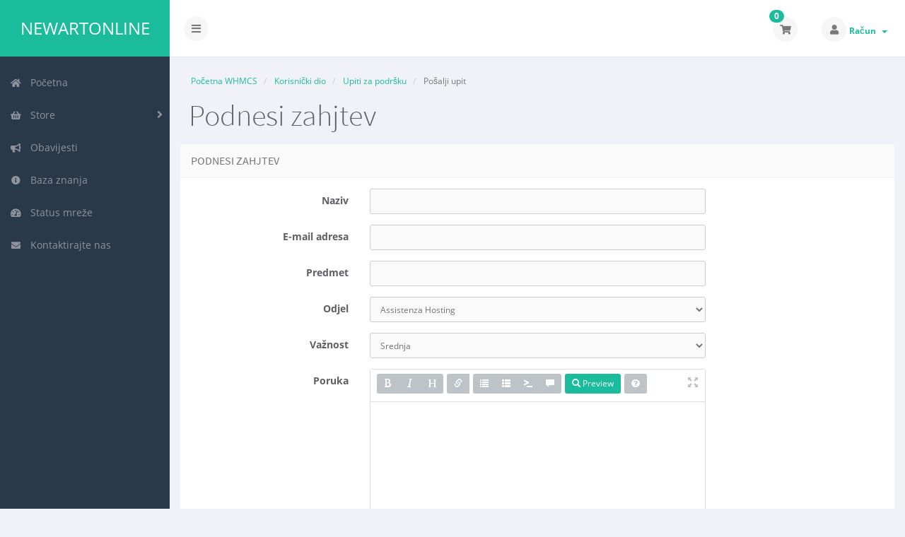

--- FILE ---
content_type: text/html; charset=utf-8
request_url: https://www.newartonline.net/submitticket.php?step=2&deptid=1&language=croatian
body_size: 5927
content:
<!DOCTYPE html>
<!-- Load theme options -->
<!-- Load theme functions -->
	<html>
	<head>
		<meta charset="utf-8" />
    	<meta http-equiv="X-UA-Compatible" content="IE=edge">
		<meta name="viewport" content="width=device-width, initial-scale=1.0, maximum-scale=1.0, user-scalable=no">
		<title>Pošalji upit - Newartonline</title>
		<!-- Font Awesome -->
<link href="/assets/css/fontawesome-all.min.css" rel="stylesheet">
<!-- Styling -->
<link rel="stylesheet" href="/templates/control/css/main.min.css?v=">
	<!-- Custom Styling -->
	<link href="/templates/control/css/custom.css" rel="stylesheet">
<!-- JS -->
<script type="text/javascript">
    var csrfToken = 'e4c2148c58fe48fba70f3af1152c1c098db9df5b',
        markdownGuide = 'Markdown Guide',
        locale = 'hr',
        saved = 'saved',
        saving = 'autosaving',
        whmcsBaseUrl = "",
        requiredText = 'Required',
        recaptchaSiteKey = "6LeJ6nkUAAAAAKF-PmJwno1kc35bGDJMJBLgN-Ni";
</script>
	<script src="/templates/control/js/scripts.min.js?v="></script>
<!-- HTML5 shim and Respond.js for IE8 support of HTML5 elements and media queries -->
<!-- WARNING: Respond.js doesn't work if you view the page via file:// -->
<!--[if lt IE 9]>
  <script src="/templates/control/js/html5shiv.min.js"></script>
  <script src="/templates/control/js/respond.min.js"></script>
<![endif]-->

		<!-- WHMCS head Output -->
		<script type="text/javascript">

var _gaq = _gaq || [];
_gaq.push(['_setAccount', 'UA-32237261-1']);
_gaq.push(['_setDomainName', 'newartonline.net']);
_gaq.push(['_trackPageview']);

(function() {
var ga = document.createElement('script'); ga.type = 'text/javascript'; ga.async = true;
ga.src = ('https:' == document.location.protocol ? 'https://ssl' : 'http://www') + '.google-analytics.com/ga.js';
var s = document.getElementsByTagName('script')[0]; s.parentNode.insertBefore(ga, s);
})();

</script>


	</head>
	<body class="off-canvas supportticketsubmit-steptwo green hr_HR" data-phone-cc-input="">
		<!-- WHMCS header Output -->
		
        <!-- Pre-loader -->
        <div class="preloader-wrapper">
		    <div class="preloader">
		        <div class="dot-pulse"></div>
		    </div>
		</div>
		<!-- Display brand and main nav bar -->
		<div id="container">
			<header id="header" >
				<!--logo start-->
									<div class="brand">
						<!-- Display brand -->
						<!-- Show navbar brand -->
                        <a class="logo logotext" href="/index.php">Newartonline</a>
            					</div>
								<!--logo end-->
									<div class="toggle-navigation toggle-left">
						<button type="button" class="btn btn-default" id="toggle-left">
							<i class="fas fa-bars"></i>
						</button>
					</div>
								<div class="user-nav">
					<ul>
						<!-- Display Desktop Shopping Cart Link, if enabled -->
													<li id="carticondesk" class="dropdown messages ">
								<span class="badge badge-primary animated bounceIn" id="cartItemCount">0</span>
								<button type="button" class="btn btn-default options" id="cart-link" onclick="window.location.assign('/cart.php?a=view')">
									<i class="fas fa-shopping-cart"></i>
								</button>
							</li>
												<!-- Display Desktop Account Notifications, if enabled -->
												<!-- Display Desktop Header Language Chooser, if enabled -->
                        						    <li menuItemName="Account" class="dropdown settings" id="Secondary_Navbar-Account">
		<button type="button" class="btn btn-default dropdown-toggle options" id="toggle-user" data-toggle="dropdown">
			<i class="fas fa-user"></i>
		</button>
        <a class="dropdown-toggle hidden-xs" data-toggle="dropdown" href="#">
                        Račun
                        &nbsp;<b class="caret"></b>        </a>
                    <ul class="dropdown-menu dropdown-menu-right animated fadeInDown">
                            <li menuItemName="Login" id="Secondary_Navbar-Account-Login">
                    <a href="/clientarea.php">
                        <i class="fas fa-sign-in-alt fa-fw"></i>&nbsp;
						                        Prijava
                                            </a>
                </li>
                            <li menuItemName="Register" id="Secondary_Navbar-Account-Register">
                    <a href="/register.php">
                        <i class="fas fa-level-up-alt fa-fw"></i>&nbsp;
						                        Registtracija
                                            </a>
                </li>
                            <li menuItemName="Divider" class="nav-divider" id="Secondary_Navbar-Account-Divider">
                    <a href="">
                        <i class="fas fa-angle-right fa-fw"></i>&nbsp;
						                        -----
                                            </a>
                </li>
                            <li menuItemName="Forgot Password?" id="Secondary_Navbar-Account-Forgot_Password?">
                    <a href="/index.php?rp=/password/reset">
                        <i class="fas fa-question-circle fa-fw"></i>&nbsp;
                                                Zaboravili ste lozinku?
                                            </a>
                </li>
                        </ul>
            </li>
					</ul>
				</div>
			</header>
            <div class="flex-wrap">
                                    <!--sidebar left start-->
                    <nav class="sidebar sidebar-left">
                        <ul class="nav nav-pills nav-stacked">
                            								        	    <li menuItemName="Home" class="" id="Primary_Navbar-Home">
    	<a href="/index.php">
            <i class="fas fa-home fa-fw"></i>&nbsp;
			            Početna
                    </a>
            </li>
					            			    <li menuItemName="Store" class="nav-dropdown" id="Primary_Navbar-Store">
    	<a href="#">
            <i class="fas fa-shopping-basket fa-fw"></i>&nbsp;
                        Store
                    </a>
                    <ul class="nav-sub">
            								                                                                                    <li menuItemName="Browse Products Services" class="" id="Primary_Navbar-Store-Browse_Products_Services">
                    <a href="/index.php?rp=/store">
                                                Browse All
                                            </a>
                </li>
            								                                                                                    <li menuItemName="Shop Divider 1" class=" nav-divider" id="Primary_Navbar-Store-Shop_Divider_1">
                    <a href="">
                                                -----
                                            </a>
                </li>
            								                                                                                    <li menuItemName="Hosting Package" class="" id="Primary_Navbar-Store-Hosting_Package">
                    <a href="/index.php?rp=/store/hosting-package">
                                                Hosting Package
                                            </a>
                </li>
            								                                                                                    <li menuItemName="Data Base MySQL" class="" id="Primary_Navbar-Store-Data_Base_MySQL">
                    <a href="/index.php?rp=/store/data-base-mysql">
                                                Data Base MySQL
                                            </a>
                </li>
            								                                                                                    <li menuItemName="Pec Email" class="" id="Primary_Navbar-Store-Pec_Email">
                    <a href="/index.php?rp=/store/pec-email">
                                                Pec Email
                                            </a>
                </li>
            								                                                                                    <li menuItemName="VPS Server" class="" id="Primary_Navbar-Store-VPS_Server">
                    <a href="/index.php?rp=/store/vps-server">
                                                VPS Server
                                            </a>
                </li>
            								                                                                                    <li menuItemName="Cloud Storage" class="" id="Primary_Navbar-Store-Cloud_Storage">
                    <a href="/index.php?rp=/store/cloud-storage">
                                                Cloud Storage
                                            </a>
                </li>
            								                                                                                    <li menuItemName="Recupero Domini Scaduti" class="" id="Primary_Navbar-Store-Recupero_Domini_Scaduti">
                    <a href="/index.php?rp=/store/recupero-domini-scaduti-1">
                                                Recupero Domini Scaduti
                                            </a>
                </li>
            								                                                                                    <li menuItemName="Certificati SSL" class="" id="Primary_Navbar-Store-Certificati_SSL">
                    <a href="/index.php?rp=/store/certificati-ssl">
                                                Certificati SSL
                                            </a>
                </li>
            								                                                                                    <li menuItemName="AGGIORNAMENTO DATI WHOIS" class="" id="Primary_Navbar-Store-AGGIORNAMENTO_DATI_WHOIS">
                    <a href="/index.php?rp=/store/aggiornamento-dati-whois">
                                                AGGIORNAMENTO DATI WHOIS
                                            </a>
                </li>
            								                						                                                                                    <li menuItemName="Register a New Domain" class="" id="Primary_Navbar-Store-Register_a_New_Domain">
                    <a href="/cart.php?a=add&domain=register">
                                                Registriraj novu domenu
                                            </a>
                </li>
            								                                                                                                                        <li menuItemName="Transfer a Domain to Us" class="" id="Primary_Navbar-Store-Transfer_a_Domain_to_Us">
                    <a href="/cart.php?a=add&domain=transfer">
                                                Premjestite domenu kod nas
                                            </a>
                </li>
                        </ul>
            </li>
											    <li menuItemName="Announcements" class="" id="Primary_Navbar-Announcements">
    	<a href="/index.php?rp=/announcements">
            <i class="fas fa-bullhorn fa-fw"></i>&nbsp;
			            Obavijesti
                    </a>
            </li>
											    <li menuItemName="Knowledgebase" class="" id="Primary_Navbar-Knowledgebase">
    	<a href="/index.php?rp=/knowledgebase">
            <i class="fas fa-info-circle fa-fw"></i>&nbsp;
			            Baza znanja
                    </a>
            </li>
											    <li menuItemName="Network Status" class="" id="Primary_Navbar-Network_Status">
    	<a href="/serverstatus.php">
            <i class="fas fa-tachometer-alt fa-fw"></i>&nbsp;
			            Status mreže
                    </a>
            </li>
											    <li menuItemName="Contact Us" class="" id="Primary_Navbar-Contact_Us">
    	<a href="/contact.php">
            <i class="fas fa-envelope fa-fw"></i>&nbsp;
			            Kontaktirajte nas
                    </a>
            </li>
                        </ul>
                    </nav>
                    <!--sidebar left end-->
                                <!--main content start-->
                <section class="main-content-wrapper">
                    <!-- If page isn't shopping cart, display page header, feat content, and setup main content and sidebar layout -->
                                            <section id="main-content">
                            <!-- Display page title -->
                            	<div class="row">
		<div class="col-md-12">
			<!--breadcrumbs start -->
				<ol class="breadcrumb">
					<li>
				<a href="index.php">				Početna WHMCS
				</a>			</li>
					<li>
				<a href="clientarea.php">				Korisnički dio
				</a>			</li>
					<li>
				<a href="supporttickets.php">				Upiti za podršku
				</a>			</li>
					<li class="active">
								Pošalji upit
							</li>
			</ol>
			<!--breadcrumbs end -->
			<h1 class="h1">Podnesi zahjtev</h1>
					</div>
	</div>
                                                                                    <!-- Display featured content section (if applicable) -->
                                                        <!-- Display sidebar layout if applicable -->
                                                        <!-- Display custom module wrapper if applicable -->
                                                

<form name="submitticket" method="post" action="/submitticket.php?step=3" enctype="multipart/form-data" class="form-horizontal">
<input type="hidden" name="token" value="e4c2148c58fe48fba70f3af1152c1c098db9df5b" />
	<div class="row">
		<div class="col-md-12">
			<div class="panel panel-default">
				<div class="panel-heading">
					<h3 class="panel-title">Podnesi zahjtev</h3>
				</div>
				<div class="panel-body">
					<fieldset>
						<div class="form-group">
							<label class="col-sm-3 control-label" for="inputName">Naziv</label>
							<div class="col-sm-6">
																	<input class="form-control" type="text" name="name" id="inputName" value="" />
															</div>
						</div>
						<div class="form-group">
							<label class="col-sm-3 control-label" for="inputEmail">E-mail adresa</label>
							<div class="col-sm-6">
																	<input class="form-control" type="text" name="email" id="inputEmail" value="" />
															</div>
						</div>
						<div class="form-group">
							<label class="col-sm-3 control-label" for="inputSubject">Predmet</label>
							<div class="col-sm-6">
								<input class="form-control" type="text" name="subject" id="inputSubject" value="" />
							</div>
						</div>
						<div class="form-group">
							<label class="col-sm-3 control-label" for="inputDepartment">Odjel</label>
							<div class="col-sm-6">
								<select name="deptid" id="inputDepartment" class="form-control" onchange="refreshCustomFields(this)">
																			<option value="1" selected="selected">
											Assistenza Hosting
										</option>
																	</select>
							</div>
						</div>
												<div class="form-group">
							<label class="col-sm-3 control-label" for="inputPriority">Važnost</label>
							<div class="col-sm-6">
								<select name="urgency" id="inputPriority" class="form-control">
									<option value="High">
										Visoka
									</option>
									<option value="Medium" selected="selected">
										Srednja
									</option>
									<option value="Low">
										Niska
									</option>
								</select>
							</div>
						</div>
						<div class="form-group">
							<label class="col-sm-3 control-label" for="inputMessage">Poruka</label>
							<div class="col-sm-6">
								<textarea name="message" id="inputMessage" rows="12" class="form-control markdown-editor" data-auto-save-name="client_ticket_open"></textarea>
							</div>
						</div>
						<div id="customFieldsContainer">
													</div>
						<hr />
						<div class="form-group">
							<label class="col-sm-3 control-label" for="inputAttachments">Prilozi</label>
							<div class="col-sm-6">
								<input type="file" name="attachments[]" id="inputAttachments" class="form-control" />
								<div id="fileUploadsContainer"></div>
								<p class="help-block">Dozvoljene ekstenzije datoteka: .jpg, .gif, .jpeg, .png, .pdf</p>
							</div>
							<div class="col-sm-3">
								<button type="button" class="btn btn-default btn-sm" onclick="extraTicketAttachment()">
									<i class="fas fa-plus"></i> Dodaj još
								</button>
							</div>
						</div>
					</fieldset>
					<div id="autoAnswerSuggestions" class="hidden"></div>
						        <hr/>
        <fieldset>
            <div class="form-group">
                <label class="col-sm-3 control-label" for="code">Spam bot verifikacija</label>
                <div class="col-sm-6 captchaimage">
                                            <div id="google-recaptcha-domainchecker" class="recaptcha-container center-block"></div>
                                    </div>
            </div>
        </fieldset>
    				</div>
				<div class="panel-footer">
					<input type="submit" id="openTicketSubmit" value="Pošalji" class="res-100 btn btn-primary btn-3d  btn-recaptcha" />
			        <a href="supporttickets.php" class="btn btn-default pull-right res-100 res-left">Odustani</a>
				</div>
			</div>
		</div>
	</div>
</form>
    <script>
        jQuery(document).ready(function() {
            getTicketSuggestions();
        });
    </script>

<p style="text-align:center;">Powered by <a href="https://www.whmcs.com/" target="_blank">WHMCompleteSolution</a></p>
                        <!-- If page isn't shopping cart, close main content layout and display secondary sidebar (if enabled and applicable) -->
                                                    <!-- Display custom module wrapper if applicable -->
                                                        <!-- Close main content layout and display secondary sidebar (if enabled and applicable) -->
                                                        <div class="clearfix"></div>
                        </section>
                    				</div>
				<!-- If theme debug is enabled, display function variables for test and debugging purposes -->
								<div id="footer" class="panel panel-solid-default">
					<div class="panel-body">
						<div class="row">
							<div class="col-sm-7">
								<span class="footer-text">Copyright &copy; 2026 Newartonline. All Rights Reserved.</span>
							</div>
							<div class="col-sm-5">
								<div class="row">
									<div class="col-xs-10 text-right lang-ft">
																			</div>
									<div class="col-xs-2 text-right">
										<a href="#top"><i class="fas fa-angle-up fa-2x"></i></a>
									</div>
								</div>
							</div>
						</div>
					</div>
				</div>
				<div id="languageChooserContent" class="hidden">
					<ul>
				                                   <li><a href="/submitticket.php?step=2&amp;deptid=1&amp;language=arabic">العربية</a></li>
                                                   <li><a href="/submitticket.php?step=2&amp;deptid=1&amp;language=azerbaijani">Azerbaijani</a></li>
                                                   <li><a href="/submitticket.php?step=2&amp;deptid=1&amp;language=catalan">Català</a></li>
                                                   <li><a href="/submitticket.php?step=2&amp;deptid=1&amp;language=chinese">中文</a></li>
                                                   <li><a href="/submitticket.php?step=2&amp;deptid=1&amp;language=croatian">Hrvatski</a></li>
                                                   <li><a href="/submitticket.php?step=2&amp;deptid=1&amp;language=czech">Čeština</a></li>
                                                   <li><a href="/submitticket.php?step=2&amp;deptid=1&amp;language=danish">Dansk</a></li>
                                                   <li><a href="/submitticket.php?step=2&amp;deptid=1&amp;language=dutch">Nederlands</a></li>
                                                   <li><a href="/submitticket.php?step=2&amp;deptid=1&amp;language=english">English</a></li>
                                                   <li><a href="/submitticket.php?step=2&amp;deptid=1&amp;language=estonian">Estonian</a></li>
                                                   <li><a href="/submitticket.php?step=2&amp;deptid=1&amp;language=farsi">Persian</a></li>
                                                   <li><a href="/submitticket.php?step=2&amp;deptid=1&amp;language=french">Français</a></li>
                                                   <li><a href="/submitticket.php?step=2&amp;deptid=1&amp;language=german">Deutsch</a></li>
                                                   <li><a href="/submitticket.php?step=2&amp;deptid=1&amp;language=hebrew">עברית</a></li>
                                                   <li><a href="/submitticket.php?step=2&amp;deptid=1&amp;language=hungarian">Magyar</a></li>
                                                   <li><a href="/submitticket.php?step=2&amp;deptid=1&amp;language=italian">Italiano</a></li>
                                                   <li><a href="/submitticket.php?step=2&amp;deptid=1&amp;language=macedonian">Macedonian</a></li>
                                                   <li><a href="/submitticket.php?step=2&amp;deptid=1&amp;language=norwegian">Norwegian</a></li>
                                                   <li><a href="/submitticket.php?step=2&amp;deptid=1&amp;language=portuguese-br">Português</a></li>
                                                   <li><a href="/submitticket.php?step=2&amp;deptid=1&amp;language=portuguese-pt">Português</a></li>
                                                   <li><a href="/submitticket.php?step=2&amp;deptid=1&amp;language=romanian">Română</a></li>
                                                   <li><a href="/submitticket.php?step=2&amp;deptid=1&amp;language=russian">Русский</a></li>
                                                   <li><a href="/submitticket.php?step=2&amp;deptid=1&amp;language=spanish">Español</a></li>
                                                   <li><a href="/submitticket.php?step=2&amp;deptid=1&amp;language=swedish">Svenska</a></li>
                                                   <li><a href="/submitticket.php?step=2&amp;deptid=1&amp;language=turkish">Türkçe</a></li>
                                                   <li><a href="/submitticket.php?step=2&amp;deptid=1&amp;language=ukranian">Українська</a></li>
                        					</ul>
				</div>
			</section>
		</div>
		
			<script>
				jQuery(document).ready(function() {
					control_app.timer();
				});
				jQuery('a[href="#top"]').click(function(){
					jQuery('html, body').animate({scrollTop:0}, 'slow');
				});
			</script>
		
        <div id="fullpage-overlay" class="hidden">
            <div class="outer-wrapper">
                <div class="inner-wrapper">
                    <img src="/assets/img/overlay-spinner.svg">
                    <br>
                    <span class="msg"></span>
                </div>
            </div>
        </div>
		<div class="modal system-modal fade" id="modalAjax" tabindex="-1" role="dialog" aria-hidden="true">
		    <div class="modal-dialog">
		        <div class="modal-content panel-primary">
		            <div class="modal-header panel-heading">
		                <button type="button" class="close" data-dismiss="modal">
		                    <span aria-hidden="true">&times;</span>
		                    <span class="sr-only">Close</span>
		                </button>
		                <h4 class="modal-title"></h4>
		            </div>
		            <div class="modal-body panel-body">
		                Učitavanje...
		            </div>
		            <div class="modal-footer panel-footer">
		                <div class="pull-left loader">
		                    <i class="fas fa-circle-notch fa-spin"></i>
							Učitavanje...
		                </div>
		                <button type="button" class="btn btn-default" data-dismiss="modal">
		                    Close
		                </button>
		                <button type="button" class="btn btn-primary modal-submit">
		                    Submit
		                </button>
		            </div>
		        </div>
		    </div>
		</div>
		<form action="#" id="frmGeneratePassword" class="form-horizontal">
    <div class="modal fade" id="modalGeneratePassword">
        <div class="modal-dialog">
            <div class="modal-content panel-primary">
                <div class="modal-header panel-heading">
                    <button type="button" class="close" data-dismiss="modal" aria-label="Close"><span aria-hidden="true">&times;</span></button>
                    <h4 class="modal-title">
                        Generate Password
                    </h4>
                </div>
                <div class="modal-body">
                    <div class="alert alert-danger hidden" id="generatePwLengthError">
                        Please enter a number between 8 and 64 for the password length
                    </div>
                    <div class="form-group">
                        <label for="generatePwLength" class="col-sm-4 control-label">Password Length</label>
                        <div class="col-sm-8">
                            <input type="number" min="8" max="64" value="12" step="1" class="form-control input-inline input-inline-100" id="inputGeneratePasswordLength">
                        </div>
                    </div>
                    <div class="form-group">
                        <label for="generatePwOutput" class="col-sm-4 control-label">Generated Password</label>
                        <div class="col-sm-8">
                            <input type="text" class="form-control" id="inputGeneratePasswordOutput">
                        </div>
                    </div>
                    <div class="row">
                        <div class="col-sm-8 col-sm-offset-4">
                            <button type="submit" class="btn btn-default btn-sm">
                                <i class="fas fa-plus fa-fw"></i>
                                Generate new password
                            </button>
                            <button type="button" class="btn btn-default btn-sm copy-to-clipboard" data-clipboard-target="#inputGeneratePasswordOutput">
                                <i class="fas fa-clipboard"></i>
                                Copy
                            </button>
                        </div>
                    </div>
                </div>
                <div class="modal-footer">
                    <button type="button" class="btn btn-primary btn-3d" id="btnGeneratePasswordInsert" data-clipboard-target="#inputGeneratePasswordOutput">
                        Copy to clipboard and Insert
                    </button>
                    <button type="button" class="btn btn-default pull-right" data-dismiss="modal">
                        Close
                    </button>
                </div>
            </div>
        </div>
    </div>
</form>
		["<!--Start of Tawk.to Script-->\r\n<script type=\"text\/javascript\">\r\nvar Tawk_API=Tawk_API||{}, Tawk_LoadStart=new Date();\r\n(function(){\r\nvar s1=document.createElement(\"script\"),s0=document.getElementsByTagName(\"script\")[0];\r\ns1.async=true;\r\ns1.src='https:\/\/embed.tawk.to\/5be00cec4cfbc9247c1eb9de\/default';\r\ns1.charset='UTF-8';\r\ns1.setAttribute('crossorigin','*');\r\ns0.parentNode.insertBefore(s1,s0);\r\n})();\r\n<\/script>\r\n<!--End of Tawk.to Script-->"]

	</body>
</html>


--- FILE ---
content_type: text/html; charset=utf-8
request_url: https://www.google.com/recaptcha/api2/anchor?ar=1&k=6LeJ6nkUAAAAAKF-PmJwno1kc35bGDJMJBLgN-Ni&co=aHR0cHM6Ly93d3cubmV3YXJ0b25saW5lLm5ldDo0NDM.&hl=en&v=PoyoqOPhxBO7pBk68S4YbpHZ&size=normal&anchor-ms=20000&execute-ms=30000&cb=iy27a7o3qaan
body_size: 49369
content:
<!DOCTYPE HTML><html dir="ltr" lang="en"><head><meta http-equiv="Content-Type" content="text/html; charset=UTF-8">
<meta http-equiv="X-UA-Compatible" content="IE=edge">
<title>reCAPTCHA</title>
<style type="text/css">
/* cyrillic-ext */
@font-face {
  font-family: 'Roboto';
  font-style: normal;
  font-weight: 400;
  font-stretch: 100%;
  src: url(//fonts.gstatic.com/s/roboto/v48/KFO7CnqEu92Fr1ME7kSn66aGLdTylUAMa3GUBHMdazTgWw.woff2) format('woff2');
  unicode-range: U+0460-052F, U+1C80-1C8A, U+20B4, U+2DE0-2DFF, U+A640-A69F, U+FE2E-FE2F;
}
/* cyrillic */
@font-face {
  font-family: 'Roboto';
  font-style: normal;
  font-weight: 400;
  font-stretch: 100%;
  src: url(//fonts.gstatic.com/s/roboto/v48/KFO7CnqEu92Fr1ME7kSn66aGLdTylUAMa3iUBHMdazTgWw.woff2) format('woff2');
  unicode-range: U+0301, U+0400-045F, U+0490-0491, U+04B0-04B1, U+2116;
}
/* greek-ext */
@font-face {
  font-family: 'Roboto';
  font-style: normal;
  font-weight: 400;
  font-stretch: 100%;
  src: url(//fonts.gstatic.com/s/roboto/v48/KFO7CnqEu92Fr1ME7kSn66aGLdTylUAMa3CUBHMdazTgWw.woff2) format('woff2');
  unicode-range: U+1F00-1FFF;
}
/* greek */
@font-face {
  font-family: 'Roboto';
  font-style: normal;
  font-weight: 400;
  font-stretch: 100%;
  src: url(//fonts.gstatic.com/s/roboto/v48/KFO7CnqEu92Fr1ME7kSn66aGLdTylUAMa3-UBHMdazTgWw.woff2) format('woff2');
  unicode-range: U+0370-0377, U+037A-037F, U+0384-038A, U+038C, U+038E-03A1, U+03A3-03FF;
}
/* math */
@font-face {
  font-family: 'Roboto';
  font-style: normal;
  font-weight: 400;
  font-stretch: 100%;
  src: url(//fonts.gstatic.com/s/roboto/v48/KFO7CnqEu92Fr1ME7kSn66aGLdTylUAMawCUBHMdazTgWw.woff2) format('woff2');
  unicode-range: U+0302-0303, U+0305, U+0307-0308, U+0310, U+0312, U+0315, U+031A, U+0326-0327, U+032C, U+032F-0330, U+0332-0333, U+0338, U+033A, U+0346, U+034D, U+0391-03A1, U+03A3-03A9, U+03B1-03C9, U+03D1, U+03D5-03D6, U+03F0-03F1, U+03F4-03F5, U+2016-2017, U+2034-2038, U+203C, U+2040, U+2043, U+2047, U+2050, U+2057, U+205F, U+2070-2071, U+2074-208E, U+2090-209C, U+20D0-20DC, U+20E1, U+20E5-20EF, U+2100-2112, U+2114-2115, U+2117-2121, U+2123-214F, U+2190, U+2192, U+2194-21AE, U+21B0-21E5, U+21F1-21F2, U+21F4-2211, U+2213-2214, U+2216-22FF, U+2308-230B, U+2310, U+2319, U+231C-2321, U+2336-237A, U+237C, U+2395, U+239B-23B7, U+23D0, U+23DC-23E1, U+2474-2475, U+25AF, U+25B3, U+25B7, U+25BD, U+25C1, U+25CA, U+25CC, U+25FB, U+266D-266F, U+27C0-27FF, U+2900-2AFF, U+2B0E-2B11, U+2B30-2B4C, U+2BFE, U+3030, U+FF5B, U+FF5D, U+1D400-1D7FF, U+1EE00-1EEFF;
}
/* symbols */
@font-face {
  font-family: 'Roboto';
  font-style: normal;
  font-weight: 400;
  font-stretch: 100%;
  src: url(//fonts.gstatic.com/s/roboto/v48/KFO7CnqEu92Fr1ME7kSn66aGLdTylUAMaxKUBHMdazTgWw.woff2) format('woff2');
  unicode-range: U+0001-000C, U+000E-001F, U+007F-009F, U+20DD-20E0, U+20E2-20E4, U+2150-218F, U+2190, U+2192, U+2194-2199, U+21AF, U+21E6-21F0, U+21F3, U+2218-2219, U+2299, U+22C4-22C6, U+2300-243F, U+2440-244A, U+2460-24FF, U+25A0-27BF, U+2800-28FF, U+2921-2922, U+2981, U+29BF, U+29EB, U+2B00-2BFF, U+4DC0-4DFF, U+FFF9-FFFB, U+10140-1018E, U+10190-1019C, U+101A0, U+101D0-101FD, U+102E0-102FB, U+10E60-10E7E, U+1D2C0-1D2D3, U+1D2E0-1D37F, U+1F000-1F0FF, U+1F100-1F1AD, U+1F1E6-1F1FF, U+1F30D-1F30F, U+1F315, U+1F31C, U+1F31E, U+1F320-1F32C, U+1F336, U+1F378, U+1F37D, U+1F382, U+1F393-1F39F, U+1F3A7-1F3A8, U+1F3AC-1F3AF, U+1F3C2, U+1F3C4-1F3C6, U+1F3CA-1F3CE, U+1F3D4-1F3E0, U+1F3ED, U+1F3F1-1F3F3, U+1F3F5-1F3F7, U+1F408, U+1F415, U+1F41F, U+1F426, U+1F43F, U+1F441-1F442, U+1F444, U+1F446-1F449, U+1F44C-1F44E, U+1F453, U+1F46A, U+1F47D, U+1F4A3, U+1F4B0, U+1F4B3, U+1F4B9, U+1F4BB, U+1F4BF, U+1F4C8-1F4CB, U+1F4D6, U+1F4DA, U+1F4DF, U+1F4E3-1F4E6, U+1F4EA-1F4ED, U+1F4F7, U+1F4F9-1F4FB, U+1F4FD-1F4FE, U+1F503, U+1F507-1F50B, U+1F50D, U+1F512-1F513, U+1F53E-1F54A, U+1F54F-1F5FA, U+1F610, U+1F650-1F67F, U+1F687, U+1F68D, U+1F691, U+1F694, U+1F698, U+1F6AD, U+1F6B2, U+1F6B9-1F6BA, U+1F6BC, U+1F6C6-1F6CF, U+1F6D3-1F6D7, U+1F6E0-1F6EA, U+1F6F0-1F6F3, U+1F6F7-1F6FC, U+1F700-1F7FF, U+1F800-1F80B, U+1F810-1F847, U+1F850-1F859, U+1F860-1F887, U+1F890-1F8AD, U+1F8B0-1F8BB, U+1F8C0-1F8C1, U+1F900-1F90B, U+1F93B, U+1F946, U+1F984, U+1F996, U+1F9E9, U+1FA00-1FA6F, U+1FA70-1FA7C, U+1FA80-1FA89, U+1FA8F-1FAC6, U+1FACE-1FADC, U+1FADF-1FAE9, U+1FAF0-1FAF8, U+1FB00-1FBFF;
}
/* vietnamese */
@font-face {
  font-family: 'Roboto';
  font-style: normal;
  font-weight: 400;
  font-stretch: 100%;
  src: url(//fonts.gstatic.com/s/roboto/v48/KFO7CnqEu92Fr1ME7kSn66aGLdTylUAMa3OUBHMdazTgWw.woff2) format('woff2');
  unicode-range: U+0102-0103, U+0110-0111, U+0128-0129, U+0168-0169, U+01A0-01A1, U+01AF-01B0, U+0300-0301, U+0303-0304, U+0308-0309, U+0323, U+0329, U+1EA0-1EF9, U+20AB;
}
/* latin-ext */
@font-face {
  font-family: 'Roboto';
  font-style: normal;
  font-weight: 400;
  font-stretch: 100%;
  src: url(//fonts.gstatic.com/s/roboto/v48/KFO7CnqEu92Fr1ME7kSn66aGLdTylUAMa3KUBHMdazTgWw.woff2) format('woff2');
  unicode-range: U+0100-02BA, U+02BD-02C5, U+02C7-02CC, U+02CE-02D7, U+02DD-02FF, U+0304, U+0308, U+0329, U+1D00-1DBF, U+1E00-1E9F, U+1EF2-1EFF, U+2020, U+20A0-20AB, U+20AD-20C0, U+2113, U+2C60-2C7F, U+A720-A7FF;
}
/* latin */
@font-face {
  font-family: 'Roboto';
  font-style: normal;
  font-weight: 400;
  font-stretch: 100%;
  src: url(//fonts.gstatic.com/s/roboto/v48/KFO7CnqEu92Fr1ME7kSn66aGLdTylUAMa3yUBHMdazQ.woff2) format('woff2');
  unicode-range: U+0000-00FF, U+0131, U+0152-0153, U+02BB-02BC, U+02C6, U+02DA, U+02DC, U+0304, U+0308, U+0329, U+2000-206F, U+20AC, U+2122, U+2191, U+2193, U+2212, U+2215, U+FEFF, U+FFFD;
}
/* cyrillic-ext */
@font-face {
  font-family: 'Roboto';
  font-style: normal;
  font-weight: 500;
  font-stretch: 100%;
  src: url(//fonts.gstatic.com/s/roboto/v48/KFO7CnqEu92Fr1ME7kSn66aGLdTylUAMa3GUBHMdazTgWw.woff2) format('woff2');
  unicode-range: U+0460-052F, U+1C80-1C8A, U+20B4, U+2DE0-2DFF, U+A640-A69F, U+FE2E-FE2F;
}
/* cyrillic */
@font-face {
  font-family: 'Roboto';
  font-style: normal;
  font-weight: 500;
  font-stretch: 100%;
  src: url(//fonts.gstatic.com/s/roboto/v48/KFO7CnqEu92Fr1ME7kSn66aGLdTylUAMa3iUBHMdazTgWw.woff2) format('woff2');
  unicode-range: U+0301, U+0400-045F, U+0490-0491, U+04B0-04B1, U+2116;
}
/* greek-ext */
@font-face {
  font-family: 'Roboto';
  font-style: normal;
  font-weight: 500;
  font-stretch: 100%;
  src: url(//fonts.gstatic.com/s/roboto/v48/KFO7CnqEu92Fr1ME7kSn66aGLdTylUAMa3CUBHMdazTgWw.woff2) format('woff2');
  unicode-range: U+1F00-1FFF;
}
/* greek */
@font-face {
  font-family: 'Roboto';
  font-style: normal;
  font-weight: 500;
  font-stretch: 100%;
  src: url(//fonts.gstatic.com/s/roboto/v48/KFO7CnqEu92Fr1ME7kSn66aGLdTylUAMa3-UBHMdazTgWw.woff2) format('woff2');
  unicode-range: U+0370-0377, U+037A-037F, U+0384-038A, U+038C, U+038E-03A1, U+03A3-03FF;
}
/* math */
@font-face {
  font-family: 'Roboto';
  font-style: normal;
  font-weight: 500;
  font-stretch: 100%;
  src: url(//fonts.gstatic.com/s/roboto/v48/KFO7CnqEu92Fr1ME7kSn66aGLdTylUAMawCUBHMdazTgWw.woff2) format('woff2');
  unicode-range: U+0302-0303, U+0305, U+0307-0308, U+0310, U+0312, U+0315, U+031A, U+0326-0327, U+032C, U+032F-0330, U+0332-0333, U+0338, U+033A, U+0346, U+034D, U+0391-03A1, U+03A3-03A9, U+03B1-03C9, U+03D1, U+03D5-03D6, U+03F0-03F1, U+03F4-03F5, U+2016-2017, U+2034-2038, U+203C, U+2040, U+2043, U+2047, U+2050, U+2057, U+205F, U+2070-2071, U+2074-208E, U+2090-209C, U+20D0-20DC, U+20E1, U+20E5-20EF, U+2100-2112, U+2114-2115, U+2117-2121, U+2123-214F, U+2190, U+2192, U+2194-21AE, U+21B0-21E5, U+21F1-21F2, U+21F4-2211, U+2213-2214, U+2216-22FF, U+2308-230B, U+2310, U+2319, U+231C-2321, U+2336-237A, U+237C, U+2395, U+239B-23B7, U+23D0, U+23DC-23E1, U+2474-2475, U+25AF, U+25B3, U+25B7, U+25BD, U+25C1, U+25CA, U+25CC, U+25FB, U+266D-266F, U+27C0-27FF, U+2900-2AFF, U+2B0E-2B11, U+2B30-2B4C, U+2BFE, U+3030, U+FF5B, U+FF5D, U+1D400-1D7FF, U+1EE00-1EEFF;
}
/* symbols */
@font-face {
  font-family: 'Roboto';
  font-style: normal;
  font-weight: 500;
  font-stretch: 100%;
  src: url(//fonts.gstatic.com/s/roboto/v48/KFO7CnqEu92Fr1ME7kSn66aGLdTylUAMaxKUBHMdazTgWw.woff2) format('woff2');
  unicode-range: U+0001-000C, U+000E-001F, U+007F-009F, U+20DD-20E0, U+20E2-20E4, U+2150-218F, U+2190, U+2192, U+2194-2199, U+21AF, U+21E6-21F0, U+21F3, U+2218-2219, U+2299, U+22C4-22C6, U+2300-243F, U+2440-244A, U+2460-24FF, U+25A0-27BF, U+2800-28FF, U+2921-2922, U+2981, U+29BF, U+29EB, U+2B00-2BFF, U+4DC0-4DFF, U+FFF9-FFFB, U+10140-1018E, U+10190-1019C, U+101A0, U+101D0-101FD, U+102E0-102FB, U+10E60-10E7E, U+1D2C0-1D2D3, U+1D2E0-1D37F, U+1F000-1F0FF, U+1F100-1F1AD, U+1F1E6-1F1FF, U+1F30D-1F30F, U+1F315, U+1F31C, U+1F31E, U+1F320-1F32C, U+1F336, U+1F378, U+1F37D, U+1F382, U+1F393-1F39F, U+1F3A7-1F3A8, U+1F3AC-1F3AF, U+1F3C2, U+1F3C4-1F3C6, U+1F3CA-1F3CE, U+1F3D4-1F3E0, U+1F3ED, U+1F3F1-1F3F3, U+1F3F5-1F3F7, U+1F408, U+1F415, U+1F41F, U+1F426, U+1F43F, U+1F441-1F442, U+1F444, U+1F446-1F449, U+1F44C-1F44E, U+1F453, U+1F46A, U+1F47D, U+1F4A3, U+1F4B0, U+1F4B3, U+1F4B9, U+1F4BB, U+1F4BF, U+1F4C8-1F4CB, U+1F4D6, U+1F4DA, U+1F4DF, U+1F4E3-1F4E6, U+1F4EA-1F4ED, U+1F4F7, U+1F4F9-1F4FB, U+1F4FD-1F4FE, U+1F503, U+1F507-1F50B, U+1F50D, U+1F512-1F513, U+1F53E-1F54A, U+1F54F-1F5FA, U+1F610, U+1F650-1F67F, U+1F687, U+1F68D, U+1F691, U+1F694, U+1F698, U+1F6AD, U+1F6B2, U+1F6B9-1F6BA, U+1F6BC, U+1F6C6-1F6CF, U+1F6D3-1F6D7, U+1F6E0-1F6EA, U+1F6F0-1F6F3, U+1F6F7-1F6FC, U+1F700-1F7FF, U+1F800-1F80B, U+1F810-1F847, U+1F850-1F859, U+1F860-1F887, U+1F890-1F8AD, U+1F8B0-1F8BB, U+1F8C0-1F8C1, U+1F900-1F90B, U+1F93B, U+1F946, U+1F984, U+1F996, U+1F9E9, U+1FA00-1FA6F, U+1FA70-1FA7C, U+1FA80-1FA89, U+1FA8F-1FAC6, U+1FACE-1FADC, U+1FADF-1FAE9, U+1FAF0-1FAF8, U+1FB00-1FBFF;
}
/* vietnamese */
@font-face {
  font-family: 'Roboto';
  font-style: normal;
  font-weight: 500;
  font-stretch: 100%;
  src: url(//fonts.gstatic.com/s/roboto/v48/KFO7CnqEu92Fr1ME7kSn66aGLdTylUAMa3OUBHMdazTgWw.woff2) format('woff2');
  unicode-range: U+0102-0103, U+0110-0111, U+0128-0129, U+0168-0169, U+01A0-01A1, U+01AF-01B0, U+0300-0301, U+0303-0304, U+0308-0309, U+0323, U+0329, U+1EA0-1EF9, U+20AB;
}
/* latin-ext */
@font-face {
  font-family: 'Roboto';
  font-style: normal;
  font-weight: 500;
  font-stretch: 100%;
  src: url(//fonts.gstatic.com/s/roboto/v48/KFO7CnqEu92Fr1ME7kSn66aGLdTylUAMa3KUBHMdazTgWw.woff2) format('woff2');
  unicode-range: U+0100-02BA, U+02BD-02C5, U+02C7-02CC, U+02CE-02D7, U+02DD-02FF, U+0304, U+0308, U+0329, U+1D00-1DBF, U+1E00-1E9F, U+1EF2-1EFF, U+2020, U+20A0-20AB, U+20AD-20C0, U+2113, U+2C60-2C7F, U+A720-A7FF;
}
/* latin */
@font-face {
  font-family: 'Roboto';
  font-style: normal;
  font-weight: 500;
  font-stretch: 100%;
  src: url(//fonts.gstatic.com/s/roboto/v48/KFO7CnqEu92Fr1ME7kSn66aGLdTylUAMa3yUBHMdazQ.woff2) format('woff2');
  unicode-range: U+0000-00FF, U+0131, U+0152-0153, U+02BB-02BC, U+02C6, U+02DA, U+02DC, U+0304, U+0308, U+0329, U+2000-206F, U+20AC, U+2122, U+2191, U+2193, U+2212, U+2215, U+FEFF, U+FFFD;
}
/* cyrillic-ext */
@font-face {
  font-family: 'Roboto';
  font-style: normal;
  font-weight: 900;
  font-stretch: 100%;
  src: url(//fonts.gstatic.com/s/roboto/v48/KFO7CnqEu92Fr1ME7kSn66aGLdTylUAMa3GUBHMdazTgWw.woff2) format('woff2');
  unicode-range: U+0460-052F, U+1C80-1C8A, U+20B4, U+2DE0-2DFF, U+A640-A69F, U+FE2E-FE2F;
}
/* cyrillic */
@font-face {
  font-family: 'Roboto';
  font-style: normal;
  font-weight: 900;
  font-stretch: 100%;
  src: url(//fonts.gstatic.com/s/roboto/v48/KFO7CnqEu92Fr1ME7kSn66aGLdTylUAMa3iUBHMdazTgWw.woff2) format('woff2');
  unicode-range: U+0301, U+0400-045F, U+0490-0491, U+04B0-04B1, U+2116;
}
/* greek-ext */
@font-face {
  font-family: 'Roboto';
  font-style: normal;
  font-weight: 900;
  font-stretch: 100%;
  src: url(//fonts.gstatic.com/s/roboto/v48/KFO7CnqEu92Fr1ME7kSn66aGLdTylUAMa3CUBHMdazTgWw.woff2) format('woff2');
  unicode-range: U+1F00-1FFF;
}
/* greek */
@font-face {
  font-family: 'Roboto';
  font-style: normal;
  font-weight: 900;
  font-stretch: 100%;
  src: url(//fonts.gstatic.com/s/roboto/v48/KFO7CnqEu92Fr1ME7kSn66aGLdTylUAMa3-UBHMdazTgWw.woff2) format('woff2');
  unicode-range: U+0370-0377, U+037A-037F, U+0384-038A, U+038C, U+038E-03A1, U+03A3-03FF;
}
/* math */
@font-face {
  font-family: 'Roboto';
  font-style: normal;
  font-weight: 900;
  font-stretch: 100%;
  src: url(//fonts.gstatic.com/s/roboto/v48/KFO7CnqEu92Fr1ME7kSn66aGLdTylUAMawCUBHMdazTgWw.woff2) format('woff2');
  unicode-range: U+0302-0303, U+0305, U+0307-0308, U+0310, U+0312, U+0315, U+031A, U+0326-0327, U+032C, U+032F-0330, U+0332-0333, U+0338, U+033A, U+0346, U+034D, U+0391-03A1, U+03A3-03A9, U+03B1-03C9, U+03D1, U+03D5-03D6, U+03F0-03F1, U+03F4-03F5, U+2016-2017, U+2034-2038, U+203C, U+2040, U+2043, U+2047, U+2050, U+2057, U+205F, U+2070-2071, U+2074-208E, U+2090-209C, U+20D0-20DC, U+20E1, U+20E5-20EF, U+2100-2112, U+2114-2115, U+2117-2121, U+2123-214F, U+2190, U+2192, U+2194-21AE, U+21B0-21E5, U+21F1-21F2, U+21F4-2211, U+2213-2214, U+2216-22FF, U+2308-230B, U+2310, U+2319, U+231C-2321, U+2336-237A, U+237C, U+2395, U+239B-23B7, U+23D0, U+23DC-23E1, U+2474-2475, U+25AF, U+25B3, U+25B7, U+25BD, U+25C1, U+25CA, U+25CC, U+25FB, U+266D-266F, U+27C0-27FF, U+2900-2AFF, U+2B0E-2B11, U+2B30-2B4C, U+2BFE, U+3030, U+FF5B, U+FF5D, U+1D400-1D7FF, U+1EE00-1EEFF;
}
/* symbols */
@font-face {
  font-family: 'Roboto';
  font-style: normal;
  font-weight: 900;
  font-stretch: 100%;
  src: url(//fonts.gstatic.com/s/roboto/v48/KFO7CnqEu92Fr1ME7kSn66aGLdTylUAMaxKUBHMdazTgWw.woff2) format('woff2');
  unicode-range: U+0001-000C, U+000E-001F, U+007F-009F, U+20DD-20E0, U+20E2-20E4, U+2150-218F, U+2190, U+2192, U+2194-2199, U+21AF, U+21E6-21F0, U+21F3, U+2218-2219, U+2299, U+22C4-22C6, U+2300-243F, U+2440-244A, U+2460-24FF, U+25A0-27BF, U+2800-28FF, U+2921-2922, U+2981, U+29BF, U+29EB, U+2B00-2BFF, U+4DC0-4DFF, U+FFF9-FFFB, U+10140-1018E, U+10190-1019C, U+101A0, U+101D0-101FD, U+102E0-102FB, U+10E60-10E7E, U+1D2C0-1D2D3, U+1D2E0-1D37F, U+1F000-1F0FF, U+1F100-1F1AD, U+1F1E6-1F1FF, U+1F30D-1F30F, U+1F315, U+1F31C, U+1F31E, U+1F320-1F32C, U+1F336, U+1F378, U+1F37D, U+1F382, U+1F393-1F39F, U+1F3A7-1F3A8, U+1F3AC-1F3AF, U+1F3C2, U+1F3C4-1F3C6, U+1F3CA-1F3CE, U+1F3D4-1F3E0, U+1F3ED, U+1F3F1-1F3F3, U+1F3F5-1F3F7, U+1F408, U+1F415, U+1F41F, U+1F426, U+1F43F, U+1F441-1F442, U+1F444, U+1F446-1F449, U+1F44C-1F44E, U+1F453, U+1F46A, U+1F47D, U+1F4A3, U+1F4B0, U+1F4B3, U+1F4B9, U+1F4BB, U+1F4BF, U+1F4C8-1F4CB, U+1F4D6, U+1F4DA, U+1F4DF, U+1F4E3-1F4E6, U+1F4EA-1F4ED, U+1F4F7, U+1F4F9-1F4FB, U+1F4FD-1F4FE, U+1F503, U+1F507-1F50B, U+1F50D, U+1F512-1F513, U+1F53E-1F54A, U+1F54F-1F5FA, U+1F610, U+1F650-1F67F, U+1F687, U+1F68D, U+1F691, U+1F694, U+1F698, U+1F6AD, U+1F6B2, U+1F6B9-1F6BA, U+1F6BC, U+1F6C6-1F6CF, U+1F6D3-1F6D7, U+1F6E0-1F6EA, U+1F6F0-1F6F3, U+1F6F7-1F6FC, U+1F700-1F7FF, U+1F800-1F80B, U+1F810-1F847, U+1F850-1F859, U+1F860-1F887, U+1F890-1F8AD, U+1F8B0-1F8BB, U+1F8C0-1F8C1, U+1F900-1F90B, U+1F93B, U+1F946, U+1F984, U+1F996, U+1F9E9, U+1FA00-1FA6F, U+1FA70-1FA7C, U+1FA80-1FA89, U+1FA8F-1FAC6, U+1FACE-1FADC, U+1FADF-1FAE9, U+1FAF0-1FAF8, U+1FB00-1FBFF;
}
/* vietnamese */
@font-face {
  font-family: 'Roboto';
  font-style: normal;
  font-weight: 900;
  font-stretch: 100%;
  src: url(//fonts.gstatic.com/s/roboto/v48/KFO7CnqEu92Fr1ME7kSn66aGLdTylUAMa3OUBHMdazTgWw.woff2) format('woff2');
  unicode-range: U+0102-0103, U+0110-0111, U+0128-0129, U+0168-0169, U+01A0-01A1, U+01AF-01B0, U+0300-0301, U+0303-0304, U+0308-0309, U+0323, U+0329, U+1EA0-1EF9, U+20AB;
}
/* latin-ext */
@font-face {
  font-family: 'Roboto';
  font-style: normal;
  font-weight: 900;
  font-stretch: 100%;
  src: url(//fonts.gstatic.com/s/roboto/v48/KFO7CnqEu92Fr1ME7kSn66aGLdTylUAMa3KUBHMdazTgWw.woff2) format('woff2');
  unicode-range: U+0100-02BA, U+02BD-02C5, U+02C7-02CC, U+02CE-02D7, U+02DD-02FF, U+0304, U+0308, U+0329, U+1D00-1DBF, U+1E00-1E9F, U+1EF2-1EFF, U+2020, U+20A0-20AB, U+20AD-20C0, U+2113, U+2C60-2C7F, U+A720-A7FF;
}
/* latin */
@font-face {
  font-family: 'Roboto';
  font-style: normal;
  font-weight: 900;
  font-stretch: 100%;
  src: url(//fonts.gstatic.com/s/roboto/v48/KFO7CnqEu92Fr1ME7kSn66aGLdTylUAMa3yUBHMdazQ.woff2) format('woff2');
  unicode-range: U+0000-00FF, U+0131, U+0152-0153, U+02BB-02BC, U+02C6, U+02DA, U+02DC, U+0304, U+0308, U+0329, U+2000-206F, U+20AC, U+2122, U+2191, U+2193, U+2212, U+2215, U+FEFF, U+FFFD;
}

</style>
<link rel="stylesheet" type="text/css" href="https://www.gstatic.com/recaptcha/releases/PoyoqOPhxBO7pBk68S4YbpHZ/styles__ltr.css">
<script nonce="RGD5TXYsGNdXteYSTaFgvw" type="text/javascript">window['__recaptcha_api'] = 'https://www.google.com/recaptcha/api2/';</script>
<script type="text/javascript" src="https://www.gstatic.com/recaptcha/releases/PoyoqOPhxBO7pBk68S4YbpHZ/recaptcha__en.js" nonce="RGD5TXYsGNdXteYSTaFgvw">
      
    </script></head>
<body><div id="rc-anchor-alert" class="rc-anchor-alert"></div>
<input type="hidden" id="recaptcha-token" value="[base64]">
<script type="text/javascript" nonce="RGD5TXYsGNdXteYSTaFgvw">
      recaptcha.anchor.Main.init("[\x22ainput\x22,[\x22bgdata\x22,\x22\x22,\[base64]/[base64]/[base64]/bmV3IHJbeF0oY1swXSk6RT09Mj9uZXcgclt4XShjWzBdLGNbMV0pOkU9PTM/bmV3IHJbeF0oY1swXSxjWzFdLGNbMl0pOkU9PTQ/[base64]/[base64]/[base64]/[base64]/[base64]/[base64]/[base64]/[base64]\x22,\[base64]\\u003d\\u003d\x22,\x22KcOWe8KgYMKCdsOjDTpLW8OIw5LDtMOowqPCj8KHbUdIbMKAUFdPwrDDs8K/wrPCjMKaPcOPGDFWVAYQc3tSbsOQUMKZwrvCjMKWwqgrw67CqMOtw6BrfcOeV8OjbsOdw6Y0w5/ChMOewobDsMOswpwpJUPCqVbChcORbnnCp8K1w5/DnSbDr3vCjcK6wo1fN8OvXMOFw4nCnybDlAZ5wo/Dp8K7UcO9w6XDvsOBw7RLIMOtw5rDhcOcN8KmwrhAdMKAQSvDk8Kqw4LCsScSw7PDrsKTaE7Dm2XDs8Kpw4V0w4oDCsKRw55CesOtdy/ChsK/[base64]/OMKKw5jCrcOcwqvDvDEswrvCuGJTwq4Rw4xGw7rDgsOPwq4jV8KKI1wYfAfClwJRw5NUAmV0w4zCt8KNw47Csl8Sw4zDl8OtATnClcOww5HDusOpwo3CnWrDssKwfsOzHcKzwoTCtsKww5zCvcKzw5nCs8K/woFLWTUCwoHDrXzCsypvU8KScsKEwprCicOIw7ciwoLCk8Kkw7MbQiNdESZ2wr9Tw47Dp8O5fMKEEzfCjcKFwpTDpMObLMOFX8OeFMKResK8aDPDlBjCqz7Dqk3CksORDwzDhmnDv8K9w4ERwoLDiQNTwq/DsMOXQcKVflFqQk0nw6N1U8KNwpnDpmVTFcKJwoAjw5QIDXzCsmdfe0ErADvCkUFXajbDmzDDk2Zow5/DnWFFw4jCv8KZQ2VFwp/[base64]/[base64]/DgMOqHTs0IwbDvsKYwowpE3PCksO6ZynDrW3Ch8KXLMKzO8OwBsOBw69RwqXDpW3CqRPDsEd7w7fCpcKKYiZtwplWT8OUVsOqw4FrE8OKAFpHbnFEw5kQKFjChibCusO4ck7Dr8O6woLDpMKhNCAQw7vDicONw4jCmUTCqiMvfSxDMcKuIcOXB8O/YMKYwocdwoTCt8OeIsK0VDPDjDktwqs0TsKaw5/DvMK1wqUrwoAfNC/CrXLCoDTDpU/CvSFUw5EVPWRoFmU7w5s7fMORw43DlE7DpMOWIFzCmxjCqwfDgFhoThwjSQtyw4x8VMOjb8O1wp0Gf3XDs8KKw7PDhwbDq8OhEC8SKwnCv8OIwqkXw7Qrw5XDs2dPVMKZHcKCcGzCsXopwpvDkMOrwpQawrlFJcOHw7tvw7AJwpEzTsK3w5zDhsKpKsOmI1/[base64]/GETDvsOuw6DCs8O1w4RYwpdmcm3DiBrChCrCjcO0w7HCjCMWXsKCwqDDmXp4ET/CtzYLwohCMMKod3N2YlnDgWZnw41rwqzDhCPDs2Qlw5R3P2/[base64]/Dj8Oww6svwp95KnVcw50Ww4XCkyjCtU48E8OzJnwcwrNlSMK8GsOBw4TCnTNNwpNOw7HChEnCmlXDqcOkaHzDlzrCik5Nw7sZWAXDl8K3wr1wFsOHw5/DlnDCqnLCswBXc8OxcsO5a8OKWBMLW1N2wpESwr7DuwogO8OTwq7Dn8Kgwrw+TMOUOsKrw5JPw4ljA8OawofDoQnCuiPCq8OmNznCmcK4TsKmwqzCpzQ/[base64]/DkA3Dr8ORRMOPNjfCoMO0SDvCqMKaw6BZwpPCjcOowpITBCHCksKGaw43w5DCiCFJw4fDjTJwXVo6w4N/wohqU8KnDknCoAzDssO5wqnDsSNtw5nCmsKVw6DCucKEaMOVC0TCrcK4wqLCmsO+w6BCwp/CgwVfKHxvw6/CvsKnDDFnD8K3w4wYVG3Cs8KwGHrCiR9SwqMUw5REw75BSxAww5HCtcKObj3CoTcSwqDDoQprXMONwqTCrMOxwp96woF7D8OaLC3CrTzClk04MMObwq0ew47DrSl/w5tATcKswqHCjMKlIB/Dinp2wpfCmEdPw7RHXEbDhy7CgcORwoTCmXHDnSvCkCcnKcKSwovDicK/wqjCtnw9wrvDqcKPVwXCjcKlw7PCgsOsRUoywo/ClDw2FH8ww7bDjcO6wqPCq2NoLnnDigPDg8KkAsKAFHF+w7XDpsKaCMKNwrdew7dtw7jCjE/CsmcGPh3DvcKlesK1w7sBw5TDrXbDq1oZw4fCvX7CoMOPEF0xKANEc13Din97wpLDjmvDrsK8w7/DqhLChMOrW8KJw4TCpcOmJsOwBR/Du24GZsOwBmzDl8OtUcKkNMKxw6fCrMK6wpRKwrjDulfCsB5cV1YTX2rDjB7Do8OyHcOswrrClcO6wpXCt8ONwr1bB0ZRFkIzYFs9e8O8wqHCnRfDj3snwrlDw6bDl8K/w6RDw7fDrMOTUV9Cw44ybsKXbi3DuMOlW8KQZjF8w4vDmw7Cr8KZTXgVQcOLwqbDggQCwobCqsO/[base64]/XcK8WXw3w6/Dsy3Di104wqIJRzgVw5BDwp7DskrDtjA+An11w73Cu8K7w6wjwp8OMMK8wqQQwpLCksOww67DmRfDmsOJw6fCp0AiFDrCv8Oyw55efsOXwrJEw7HCkXdGw6d9S1R/GsOuwpl/[base64]/wr3DsxHDjEzDmiIVwoLDiEfDgFohBcOCMMK7worDtTjDsAXDgsKGw78YwoRJJMOzw60Zw40PT8K4woMiKsOWWgNjMMOeI8O2SkRvw5MWwqTCicK1wrl5wpbCiDXDtSxnQz/[base64]/ClMOCw7B/wqHDknRyI8KYw5FjCTTCnsK1w6HDo3XDkD/[base64]/Dj8KJw6JtaQMfw43CvMKhXyzCjsKSF8KRFAjDlHoYHTjCn8O7R0EjfMKSM3XCscKgIsKQPyvDkGlQw7XCn8O9A8Ovwr/DhBTCkMKpT1XCoEJXw6VcwppHwol6WMOTI346VyQ9woYGbBbDtsKYZ8O0wrbDm8Kow4ZvRh7Dq3jCvGonSlbDnsKfKsOxwqIIVMOtKMKJQ8OFwoY/RnoefiXDkMKHw5M3w6bDgsKywppywrBxwpgYGsKhw65jQ8K1w7hmNEHDr0QSAHLCvn3CrCsnw6vCkwHClcKNwo/DhmYbd8KWC2YTXMKlfsOCwovCkcObw7YCwr3CkcOnWhDDh3NowpLDgSp3Z8KYwqRnwr7CkQvCkkF9UD0/wrzDrcKdw55kwpsew4rChsKcAjXCqMKWwrw1w5cLNcOYYSrCkMO/wrXChMOXwr3CpUA3w7nDjjUwwqRTdB7CvsOJBSxfHAI6P8KCaMOdG0xQKsK1w7bDl0how7EMEErCnjEBw7DCpFnDlcKeDSF6w6rCuU9cwqHCgRZLfnLCnBXCgwHCl8OWwqXDlMOKcWXDqBLDisOaMwxnw4/CnlNzwqkaZsKiMMKqah10wp1tIsKGKkw/wrFgwq3DjMKrFsOERx7CoyjCuF/Di0TChMOOw4PDjcOwwpNNMcORAih9YAwSFF3DjVnChyPDjAXDo38ZM8KBHsKfwonCpDzDpTjDp8KCQgLDosO3I8OjwrLDoMK/csOJFcKswoc5H1ghw6vDl2DCusKVw57Cli/CkmnDihdqw4TCmcOSwr43VMKAw7PCsx/DiMO1LRrDuMOzwpU9Vh9mDsKGEWZMw7xfQsOSwo/CnsKeA8OBw7TCksKKwrzChDczwrlPw4Vcw4zCpMOdHzXDnnrDuMKwTT4Dwp0wwqJUDcKVUzcnwrvCj8Omw6lBBlsTecKxGMKmWsKrORhuwq0bw6IdMcO1WMKjMcKQd8OKw4cow4TCrMKswqDCoEgGYcKMw5BRwqjChMKlw69lwpEPCQp+XsO1wq4zw58VCx/DlGfCrMOzDnDCksOOwobCsD7DtBNUeWg9J0/CmE3Cp8K3XRdmwqvDucKJdlQ7JsOPcXMOwqgww49PDcKWw4PCjkp2wqkgLgDDpy3Du8KFwogqOMOdQsOAwq0fQCDDu8KJwp3Dt8Kfw73CncKfWT/Cl8KrKsKlw4MeUgRmHQ7DkcKRw4jDmcOYwqzCix8sMEdQGADDhsK4FsOuesKVwqPDncOiwrQSRsOmdsOFw6/DgMOIwp7Cl3oTIsK7NRUGHcKqw5IfQ8K/SMKdw5PCncK4TBtdLG3CpMONUcKZMGsWTmTDuMOqDn15O3kawq1Iw44aI8OzwoVgw4PDjTg2ZjvDqcK9w716w6YhLAtAwpPDncKTEMKdeTrCpMKEw5XChsKrw7zDq8KzwqPDviPDnsKSw4UswqzClsKOKH/CqT1qesK6wqfDrMObwp8Ew4NgUMOzw4tRBsOzR8OkwoLDuTIPwpjCm8OXbMKFwqFjJQAnw5BLwqrCiMKqwqHDpjPDr8OgfSrDu8Otwo3Dq30Vw4xbwrFHfMKuw7AEwpfCigIKYSZgwo/[base64]/[base64]/w7bDtWfCgX02w6bCt3kSwqvDmALDv3RBwrV6w4oEw6I5O2vCn8KJIsO9wrDCm8Ouwq5zwrFsRhxfUxtIeGzCoxM4WcOLw6rCsyImFybDjDMYasKAw4DDo8KTY8Orw4pcw75/[base64]/[base64]/w5dxwo/[base64]/CmXLDnTNHw51jw4/[base64]/w54jwrLDkTQ9w7bCqcKowqPCtsO7w7U7JWVDOsOjYsK0w5LCg8KLNhjDn8Kuw6AmKMOdwo1Hwqs9wojCucKKCsKUJj5PcsKNNAHCu8KBPD1awq4Tw7p5ecONHcKCZAkXw4AQw7/[base64]/DnhTCnmcpwonCicOjw60BwprDonAdGsKofmkWw4YkW8KJIwDDgcKnPxHDu2JiwqQ/bMK0eMOpw7RjesKqUSHDm3J/wqAFwpErTTxQf8OkacKWwpMSSsKmesK4YEcyw7fDmgTDjsK5wqhiFGE5QBkzw4rDsMOYwpTCg8OERD/DjEk2W8Ksw6A3esOJw5PCrTUuw5rCssORBiRVw7YBa8OSdcK5wpxWbXzDs15cNcOFAgrCpsKOB8KNHUTDkGrCq8KweQw6w7dcwqrDlQzCjRHCgBTCh8KIwqzCoMK9Z8KCwq1IFcObw6A+wptLS8OEPyHDiAAMwqbDgsOaw7XDvU/[base64]/DkMKDwpfCjcKnVMKAZ8Kgw65dX8KLw7kPBcO8w7LCvsKsPcOHwohDAsK6wopnwp3ChMKSKcO1BVnDrQQsbsKUwpw4wohOw5tZw5Jrwr7CvAZZfcKRLMOfwqlfwo7DqsO3I8KVTQLDj8KLw47CssO2wqEaBMK7w6/Dvzw/A8KPwpooSztSdMKFw4xIOU1Ywrkaw4Eww5jCuMO0w65Xw59tw7DCtyVUD8KWw7jCn8OXw5/DkQzCv8KCN1Esw54/LsOaw7R7NXPCv2fCpFotworDpQDDl0LCisOEZMO2wqJTwo7Cr0jCokHDtcK7KADCvsO2UcKyw4fDh29DG2vCvMOxRUbCr1Rxw7/DocKYDWfCncOlwoMawo8bOsOmd8KlYCjDmynDkWYAw71+P2zDpsOJwozChsOLw7jDmcOqw40Aw7F+wpzDvMOowr3CgcOXw4IuwoTCuk/[base64]/[base64]/CiRBMwohhw4HCrsO3Zh0lQ8KWTB/Doy/CikNPVmgVwrIjwozCiwfDpybDhFBqwofCmkjDsU4dwrolwp3CsCnDssK2w4xiFwwxKsKAw43CisOHw7XCjMO6woTCoUYLTcK5w7xuw6DCssKscBchwrvDgUA9OsKTw7/CucO2GcO/wrdvIMOqFsKBRkJxw68qKcOcw5vDgQnCi8OoaDQJKhYdw6zDjRxsw7HDujRMAMKiwodTFcODw6rCkgrDncKbwonDnGpLEDLDkcKAPX/Dm0hYejHDmsOpw5DDicOrwqbDuyjCusKSdS/ChsOJw4kxwrTDoD1xw78xQsKtQMKHw6/DucKmTh5Aw73CnVUJbBwhe8KmwoBlVcO3wpXCnVrDvR1eTcOuIUTCt8O7wqnCtcKUwrvDvxhCXVdxWnpaRcKjwq1+akbDvsKmHsK/TTLCoCrCnx/DkMObw7/CpDbDkMKowrzCtMOrPcOJJMOPEmTCgVsXN8KVw7XDjsKQwr/Dh8Kgw79uwqhMw5/[base64]/CjMKLwpB9P8OjwrTDoldcw4HDpAgvwq/[base64]/[base64]/Cg1gVVxsuX8O/wrbCok9wJlPCu8KmC8OfCMOOCRsjS1goDCTCplHDpMKFw7rCuMKXwrVFw7vDtBvCvSLCgh/CrcOVw6LCk8O5wqY7wqojKRVzakh7w4vDn13DnyfCigLCnMKrPWRAXU1Pwqc3wrcQdMKnw4RgTFHCo8KYw4/Ch8KyYcKCacKuwqvCv8K4wpzDkRvDicORwpTDusKPAjg6wr/CgMOLwo3DpHBew4vDlcK5w47CrjpTw5AiKsO0YR7CosOkw4RmaMK4OEjCuixfIGdnO8Kzw5paDTDDiWjDggtuOlhSSy/DpcO9wozCoCzCgyk1bQZxwroHGXwqw7DCscKkwo99w5tzw5zDr8K8wroGw4UqwqDDkhPCiTDCn8KmwqrDpCXCs1nDncObwr02wo9awoRgNsOQw4/DtS4Ta8Knw44eUMOAO8OlZ8K4cxZqHMKqCcKcTGM4VFVmw4VMw6PDqG81ScKfGk4rwqRwAHbCjjXDj8Klwo0CwrDDr8KswqzDm1LDoVknwrJ1YcO/w6xfw7rDt8OaN8KRw6XCkRcow5c0G8Kiw64QZlE3w7TDhcOaJ8O9w5dHWDLCtMK5c8K1w5nDv8O+w7UiVcKUwovCkMO/[base64]/DqjfDicOqN8OHw4NMbcKqwrLDk8OHwoAzwqwmXyYIwrrDoMO4DHlzExXCocOqwrkgw7QJBnMHw4PDn8O+wpnDkkPCj8OjwroBFsOzHFBGKx1aw4/[base64]/Dn8OKw5hQw63ChsOVw6o3woLCs8O0w7PDgQdIw67CrifDtcKPKhvCiQPDhBrCtxJAF8KZIErDlzJ1w4VOw6tuwovDsmgzwpFtwp3DhMKLw6VewoLDrsKuAxl1Y8KKKcOFPsKowr/CnRDCl3jChXE1wrTDsVfDplc7dMKnw4bCi8Krw5zCkcO0w6/Ci8OPN8KawqvClQ/Djh7Du8KLSsKtPcOTLiQ0w6vDulDDrsOMNsO8bcKcJhorXsOjR8OsflXDry9ze8KbwrHDnMOJw7nChk0Dw4Erw684w5JdwrzCqx3DuzEDw7fDhxrDhcOaOBIsw61aw6IHwocnMcKXw6McMcK1woXCgMKOHsKKTDMNwqrCvsOGOkNDX0HCqsKtwo/ChnnDoUTClsKZPjfCjsOow7bCsTxAdMOIwo44Q2xNecOrwoPDky7Dhl8swqdjTcK5VRJtwqfDkcORUUg1QgrDrsKtHX7CqS/CiMKETcOdfGt9wqZwWsOGwoXCjTFGA8OmJsKyPHHDosOOw5AtwpTCnV/[base64]/DqhV8w5nDlTDCv8K4wqUpV8Oaw6oVwowfwoTDhMOFw4HDjMKHMsOPMgwpF8OLC0wAQMKlwqbCiTrDisOdw6LDjcOvNmfDqwALA8OqExnDhMOAFMOzHV/CvsORc8OgK8K8wr3DmiULw7IfwrvDqsKlwrBrbVnDhcKqw7h1HTxzwoRzE8KxYRHDscOvF0c7w4LCu3cZFcOCUkXDuMO6w6vClS/CnkrClsO9w57CvGRVScK6PnPCiHbDsMKOw49qwpXDhsOawrwrCizDmQgswrAbD8O+aFR6UMK7wr5LQ8OzwqTDmcOPK1bCgcKgw4PDpRrDoMKyw6zDs8KSwqs1wrJwakdZw6/Cpyl8ccK/w4bClMKwQcOuw6LDj8K1woJxQEttC8KkP8OHwoAcPMOAA8OwEsORw6HDjQHCnzbDncK6wozCtMK4wqBiQsO+wqHDk3k+XzHChQ5nw4gnw5N9w5vCl1HCrcOBw4jDvUgKwoHCpsOoEHvClMOOw4lmwp/[base64]/JADDlcKITy1sw5RGOnvCicKpE8O8wqLDvcO5w6PDqCUuw6DCssKtwrQ3wrjCvnzCp8OOwpPCnMK/wrIRXxXDunV+XsK6XsO0UMKvP8OSbsKrw4QELAfDo8OoXMOXQydDVMKQw50kw6DCoMK2wpg/w5PDtcOEw7DDi1V1TT1TdzNPGWrDmMOQw7nCuMOybnFdDxzDk8K5J2hgw79WRnprw7klVQdXMcKfwrvCrRdsV8Ood8OQbsK7w5N4w6rDohQkw4bDqcOlesKpNMKkPsObw45RTS7CkzrCs8KpWMKIZi/[base64]/aQXChXN4w73DkDDDnEAlwoJxw5DCrnsqRwU+w7nDuUtcwp3DgMKsw4MMwqQ5w6vCnMK3XiU+EFTDn1p6Y8OzLMOUbFLCrMOfQ2l7w5zCgcOgw7bCg1rDiMK6S1I0wrRQwoHCjBXDrsK4w7PCgcKhwp7DjsKzwrJyR8K/Lls4wrM1UnRvw6smwprCvMOBw4tDP8K2NMOzUsKBNWvCiEjClTMtw5fDp8OPalQ4VHTCmQo1L1zCi8K/QXPCrAbDmm/CoCoNw5t5dTLClcOxGcKDw5HChMKdw6LClwsHEMKsFjfDpMOhw5DCtC/Chl7CscO8YMKYZsKDw7h7w7vCtxNTE3d9w4c7wpNpfkxwYWh3w6c8w5p4w5LDtlkOJ1DCicKqw6VWw7Mpw67CiMKWwpvDoMKQV8O9XS1Ww55wwo8ww7kIw7Mhwq/DjjnCsU/DiMKBwrdjGmRGwovDrMKnWMOjU14pwpERLF0lYsOefTtHQ8OIAsO5w4nDm8KrAHjDj8KLXhATDiIJwq/CnhXClAXDoFw9YcK9WDDCs0ZMa8KdPMONN8Orw6fDgcK9LGkBw6DDk8ONw5kYVjxzRivCoWd/w5jCrMKwR1jCqmEcMhTDhw/CncKHDFo+JFjDjkhtw7IDwo7Cl8OPwo/Dn1jDqcKFEsOTw4zCmxYPwrrCq0zDi3UUcFnDlSZuw7AYP8ORw40Mw5M4wpx7w5Q0w55LEMK/w4Akw5fDnxUCDGzCu8KmQsOfL8OuwpMpZMOMPCTCuV8ow6nCuB7Dm31JwrEZw6QNPzk2LAPDmxHDocOXH8OYWhfDvMKow6ZdGTR4w7DCuMKpdQTDkSFSw5/[base64]/DsMKswpXCq0whLMKid8Kzw4ceIATDncOgwq0RGcKwdcOyKGnDlMKgw4RKPWJueRHCqCDCv8KqHljDmFhyw6rCqCXDizfDr8KYE1DDhHvCt8Oia0gDw6cJwo8BesOlRERYw4/CvWPCuMKqEFLCuHbDpjYcwpnDsVPClcOXwobCpiRvfMK9ccKDw6hqGsKuwqVBSsOKwqnDpxpZQH4OHmTCqBlLw45DfkQ3XCEWw6s2wqvDrxdCJ8OgTkXDhzPCgwLCtMKMbcOiw6JbamM0w74wc2sXcMOgfWsjwrHDqw5hwpRxZ8OVMSAyNsKQw7PCiMONw4/DsMOLZ8KLwoggEsOGw4rDuMOlw4zDhkAEWl7DiGolw4/[base64]/Ct8OVeMOPw4N1wotXwpYcw5pbc8Ksw6XDtsO5MX3DlcOhwoDDhMObGXXCi8KmwovCkk/DikDDg8OzQBkkGMKMw4tHw5LCslPDhMOYMcKHeSXDlV3Dq8KpO8OFCkk+w6YeL8OAwpEFVsKhBz58wqjCksOIwqNwwqg8WGPDrkkCwqvDrcKdwrTDoMKkw7J/Fh7DqcKnMXVWworDpMKUWigOI8KbwpnCmAXDpcO9dlIXwp/CjMKvFcOQbX/Dn8OFw4fDqMOiw4nDg0NSw7VSXhBfw6caUlUaI3jDl8OBIWPComPDlFbDr8OfLWHCoMKNHxvCm3fCvF9ZA8ONwq3CrjTDukomOkDDsVfCr8KMwqY/C0kNMMOyfMKKwrfClMOiCyjDuDTDt8OvG8OewrXClsK3TXDDsVTCmBlow6bCmsKvAsOKeml9fTrDosKofsOcdsK8FXLDssKkMMKoGCnDmRHCtMK9MMKHw7V9wrPCu8KOw5rDoApJJyjDmDQxw6jCqMO9TcOiwrzCsA/[base64]/DpsK9YcO7Ulh3wqzCsBw9LcOTwrPDgcKvw5LCgMK/R8KHw7/[base64]/DmMKrw6LDsMOxaMKhwqxyYDLDnMKgV8K+P8OVdsOswqrCryXCksK7w6vCiH9fG2gsw7xIeinCjcKkAWtYKnxGwrdew7PCn8OeKzPCnsKqK2TDv8O7w7vCi0DCocKla8KYQ8KbwpVOwoQHw7rDmAHCol/[base64]/[base64]/DicOZw6jDlVMbagzDhsKBZcKnw4p0wpnCusKUXE3CkkHDsAbChcKhwpvDvHpHD8ORFcOuJsOGwqt2wp3DmDLDo8OGwogsXsO1PsKaKcK4AcKkw6hMwrxyw6BUDMO6wr/[base64]/[base64]/DisOfw4DCjsOhJnrCkcK+wrAAw7/DqsOIw5bDlxzDlsKZw6LCuwTDtMKEw5HDhV7DvMOscjPCosKuwqXDiVXDjxDCrVhww7F7HMKNa8OLwrHDmxLCs8K4wqpNYcKmw6HDqsKeajsXw5/Dsy7ChsKwwq4uw65HPMKbccKlL8OOfQM9wpc/JMK/wq/[base64]/VMKIY8KRTgRhwqFCw7YFwrRNLGXDlT0CIcKQdsKVw58Kw7TCqsKMXxHCoRQSwoARw4PDhghZwpN7w6goFGTDumBTHhpMw6bDk8OuPsKNCw7DhMOrwpV+woDDsMObLsKBwphlw6cxF2oRwpRzTk3Cvg/CpQ3DsF7DkmTDtXpsw5XCth/DicKCw4nCvHvDsMObQhouwqRpw7B7wpTDmMOGChwUwr5qwpliSMOPecO3QsOBZ0JTD8KPAz3DmcO9fsOxLxlfwonCn8O6w4HDnsO/Fz4RwoUachDCtmbDqsKLUMKHwqLDp2jDrMOvwrYlw7c1w7sVwooTwqrDkRNlw4lJYjpSw4XDscK8w43ClsKrwoLDpsOZwoI/WzspX8KRwqwRZm9kLB9VKgHDicKiwo0/PMK0w48obsKaXVPDjR7Ds8KOw6HDt0VYw4zCvA9FLMKXw4zDkAUtA8OhfXPDq8Kgwq3DqsK4EMOIe8OAwqrCthrDqwdTGS7DmcKTCsKuwq/CoWnDicK1w5xEw6rDsWLCmEnCnMOTLcOBwo8YcsOUwpTDrsOYw4tTwoLDpnPCqC5SVhUfPlU7ZcOhWHzCpSDDhcOSwozDhcO1w7kHwrTCsFxuw7ABwp3DgsKYNw5iC8KLQsOyesKMwrHDp8OIw4bCrV3Di1BeJMO/U8KITcKzTsKswoXDli4awrrCrT1vwo8PwrA3w5PDtMOhwo7Dr23DsXnDosO5ainDlizDg8OGLVslw7QgwofDrMOKw6RzNALChMOdM0x/SGE+EsOwwrBPwrdhLzZsw6hGwqPCvcODw4DDrsO+wqthL8Knw61bw6LDtsOOwr19acOpGw7DnsOSw5RiIsKZwrfDmcOeWcOEw5Apwq4Ow7BVwr/CnMOcw44ZwpfCul3DrBsjw7bDvx7ChAY5C2PCvFDDo8Osw7rCjyvCqsKNw4fCiF/DvsODJsO/w53CucKwVUxAw5PDocKPdRvDm2V6w5/DgSA+w7AlG3/[base64]/[base64]/[base64]/DkyzCiSTCncKQwqXDkVtKXRppwoXDkAMbw5vCnjPChHnCmG8HwqBEIMKDwoMSwoVBwqEhQ8KfwpDCg8OLw5wdXlDDjcOaGQE6D8KtXcOqBivDiMObdMKVIgMsXcKMGD3ClsObw5/[base64]/DqmlIw54uWAXCq3bCr8K6SAnDmHDDm3XDm8OtPU8APEEXwooXwqMbwrBVayBBw4XCjMK2w7HDtiUbw74YwrvDnMKjw4glwoDCiMKOd1M5wrRvaSh4wqHCr2REb8KhwojCqFYSZk/ClhNcwpvDkh99w4rCu8KvXgJ4BDXDlBjDjhoxS2xBwoV0w4EvKsO/wpPCqsKTbQgiw556BkrCocO5wqouwo92woTDg1LDt8KvTwbDtBFKecOaYyjDoSE9dMKTw743AFB4BcO3w54VfcKxN8OIQ1hESA3CqcO3RMKeTlvCjsKFQxDDgl/CmDohwrPDmmcVEcOUwqXDuSMZOjMaw4/[base64]/[base64]/Cl8OeGWvDsmR6P8OYPkRSw6LDtMOXZVbDrFQnccO3w75rTFwwSQrDiMOnw7QAZ8K+KXXClX3DosKbw79SwpUhwpTDu0/DqEAvwpnDqsKzwr96D8KCSMOJIinCsMK4JH8/woJiJnwsVBPCrcKBwol/Ql54J8Ktwo3CrFXDjMKMw4FEw5BgwozDrsKLHGkvV8OxCDvCoHXDvsOxw6scGmXCvMKBZ3TDu8Orw4pLw7F/wqtCGG/[base64]/DsEzCumE+w7E9E8Ojw5rCjsO+w542wqXDksOlcy5iw6dUNcOXbzlCwokgw6zDo1pBenjCoznCo8OKwrwdZsO6wpdrwqFdwpzCh8KLLHcEwobCvGFNdcK2BMO/KcK3wpbDmAk6S8OlwqvDtsOpQUkjw7fCrsOJw4FHccONw7bCsDpEbVDDjS3DhcOBw70iw47DlsK/wqnDoBnDql7CmgDDksOiwqZ2w79wcMKGwqhiaAEufMKQN3FLDcKqwopsw7fCsVDDiFPDgS7Dr8KVwrDDvX/[base64]/CnEnDicK4wrnCuB1Lwq1nwoo2wrhew4Y8BMOFKVbDp1zChMOOO37CsMKAworCo8O0DABYw7vDhBR3Gi/[base64]/[base64]/[base64]/[base64]/S8Oiw4DDmRPCtmDClcKOw43DtcKQNW/[base64]/wrEjwpk/Nn02w59BGcO9VMKqacOOwow2wofDsi47w47DmsKhXAfCg8Kow6I2wqfCkcKjA8OzX0XCkwbDrT7CsU/DqBDDo15jwrAMwq3DnsOjw6kMwoAVGsO6MBtcw43Cr8OQw5nDlGJTw6Y9w63CqsOqw6F0bkfCnMKiT8Kaw70xw6/[base64]/JsO/wo5ZISIywrEABcKuwqU/Pg7DvEfCm8Kbw5hibMKGFMOtwoLCtsKOwo01FcKlCsKyPMK9w4cqdMOsNz8/GMKSOj/DicOGw48ATsOLYnvDhsK1wr7CsMKVwpVtIVZkOT4/wq3ChWwRw5AXSlXDnBvCmcKuKsOHwonDlQRjP2XCql/[base64]/A8Oew4xNNC9JB8KPQijCiUMkUzXCtGbCsjhNEsOjw6LDrcONdiA0wrQ4wqQWw4N+aCs6wokbwp/[base64]/[base64]/DvcKow4vDuMOSwofCjMKvw69pRmFpYQnCqjVyw4ELwpNZOldjJ17DvsKBw4/CpVfCocOrFy/Cth/ChcKUPMKQEmrCjMKfF8KHwqxDDwF9AsK3wqhxw7rDtxp3wqDDs8OlN8KIwplbw40CHMOxCRzDicKlIcKIGzBEwrjClMOeIsKTw6MhwoxUcxtew63CuwgEMMKBEsKsdmclw4EWw73CtsOhIcOsw7BCJMK1N8KDXgtUwoHCn8K9GMKsPsKxecOcZcODZsK/[base64]/w5oRw4oWEcORecOhwofCusOWwrzCg8OXw59vw5zDvQcRw7rCrA3Cl8OUFhXCizHCrcKVLcOieS0yw6Ixw6dTCnzCiwpGwodMw6dsIVAIdsO7WcOIU8K/[base64]/DlcOxNjPDncOmw7LDj8Kmdy0+FMKswqzDpWwsTUsjwqE7B0vDpG/CmGN7f8O5w5shw53CozfDiUHCun/[base64]/w5TCniXCh8OfwqTCnsKHwq5LFhrCuMKfQcOUexDCg8KFwrTCpjAmwpnDpl4Nwr7CqB4WwqTCv8KNwo4tw6dfwozDrcKGYsOPwrHDqSVJwpUuw7VSwpPDrMKLw788w4BLCsOZFCDDml/DhMOqw50Uw784w40bw483U15VScKdRMKGwpYbPRrDiR7Dl8OTaCc2DMK2FHdkwpoKw7XDiMOBw7nCk8KyVcKqfMONTVLDjcK0NcKAwqPCgsOQL8KkwqTDnXLCpW7CpyLDmTorC8K3GsK/WxvDgMOBCkICw57CkSDCkjYQwrrCv8K3w5QDwpvCjsOUK8OLNMONIMO0wpcLHT7CvkdGZyXCn8O9cj8HBMKYwqAKwok+f8Ktw7Fhw4h/wqNnSsO6BsKCw7xGVDNow4NXwprCkcOTe8OzLzfCrsOTw79Tw57Dl8Kde8Onw4vDq8OCwrUMw5bCtcOSNE7DlmwRw6nDq8KWYChBRcObQWPDs8KYwrtWwrLCj8OGwrIrw6fDvC5DwrJdwpB7w6gcKCPDin/CsVjDl3DCncOFN1XCqk4SecKqf2DCiMO0w4tKMT1GIipFZsKXw7XCq8OTa0XDnx4OCFlGcGDCkRhOegoaWBcoTsKVdG3DnMOxCMKJwqrDisKEXlMhRxrCkMOGZsOgw5nCtUXDgm/CpsOZwprCogluLsKhw6fCpC/CkkzCnsKTwoPCmcOdSWcoNVLDiAYMbGIHK8OPwozDrH52aEojSiDCoMKUVcOqYsO9N8KnL8Kywo5BLjvDmMOkGgXDnsKVw4EKMsO9w45QwpPCj3ZiwpjDqEkoMsOFXMO1IcOvaljCsX/DlnUbwoXCuk3CsmYdX3bDpMK1c8OoXTLDvkFZNsK8wolzcQ/CrzMIw6diw4HCq8OPwr9BHWzCkRfCgxwpw4jDnAMbwr7DhA5xwo/Ckl9sw4jCmAc4wq0Tw7sXwqYbw4gpw48iM8KcwpbDuEfCkcOYOcKWScKbwqfCkzUrTRcBcsKxw7PCqMO7LMKJwqdiwrADDSRdwpjCs38Cw5/CsStFw5LCvXIIw5QKw5PClQ0rwohaw7PCucKxLUHDqAkMfMO9fcK9wrvCncO0OS1TPsORw5rCoBLClsKMw7HCp8K4YcKuJW4/[base64]/KcO3KcKSw7QVFMKCw4HDhcO/TsKBw6nCrcOMFVPCncK/[base64]/DpcOPwpzDj8O+DcOSc8O6f8Klw4XDlVTDugnDoMO+EMOdKQPCtSJeHsOKwqkXWsOnwrccEcK0w4Zyw49KHsOSwrTDscOTbSRww5/DmMO5EC7DvFrCp8KRFDrDmxFpInNWw7TCk0TCgB/DtztRSlHDoTbCrEJKYAQsw7HCtsOVYEHDtGFWGAkydcO5wqXDslV5woB3w7U0woI6wrzCsMK5Ny7Dl8K6wqQ1wpnDt0I3w6ZNNEETUWrCrnXDuHggw7htesOOARcEw7/Cs8KTwqfDuDgnKsOIw6trYk8swrrClMKvwqfDo8OMw4zDksOPw6nDu8KGY3ZuwrHCtWt7ORLDlMOAHMOTw4bDmcOgw4d1w4rCoMOvwpzCgsKTInfCgjMsw5LClH7DqG3DmsO8wrs6EsKNSMK/B1HCvCcMw47CmcOIw6dhwqHDscKWwoLDrGUKMsOowpLCsMKvwpdHY8OjQG/CicK9NCbDo8OVaMKoQARNfFUDw5Y2XTlpXMK7PcKTw5LCpcOWw4EtScOIf8KAFmFaMsKkwo/Dr3nDl0HCtkbCi3oqMsKSYMO2w7Bqw4sAwrtsZxfCr8KheQ/DiMKkaMK4w4RPw71DPsKNw57Cq8OXwo/DlxTDgMKMw5TCn8KpVHvCq0grKcOUwovDgMOswrsxUVsJAxzDqhRawqHDkFk9w53DqcO0w4LDrcKbwo/Dk03CrcOgw6bDgjLChlLCt8OVUz1WwqVDEWvCpcOQw4PCs1vDgkDDgcOgeihhwqIww7IiWgYvUWk4XWZaB8KBCcO/FsKPwpLCvSPCtcOVw79UfDouFV3CqC4Rw5nDvMKww7LCt3R+wqjDhy5jw4HCgQ5tw50zasKewq1oMsKsw5MWZyZTw6/Dp2tSKXEqcMK3w4FcCiQDJMKTbWzDmMKMGwXDsMOYEMOtOADDqMKMw6RaBMKZw601wpfDrm05w7/CuXzDuE7CrcKFw5XCoDtoTsO2w44OMTnCgcK3FUQGw5E0QcODEjtYa8KnwoVVUMO0w6PDjA3DssKCw4Yywr5IAcOwwpM6KWhlAAdDwpdgVzfCj2cjw5DCo8KQSkE/dcKWB8KkHz5UwqTCoVl7VSRoEcKSwpTDixEswo4nw7R9EnfDiVHCkcK8PsK/wrrDoMO1woLDvcOrFRrCqMKVVzfCn8OBwphHwqzDssKTwpJYasOKwoFowpUcwp/Cll06w7QsYsOBwoUXEsOjw7nDq8O2woI5w7bDlsKWBcK/w55XwqfCoyI7JMO9w6A2w77CjlHCkHjCrxUVwrBNRW7CkTDDiToRw7jDosOMbAhew7NbD2XCt8Kyw4zCmTHCv2bCvDLCtMK3wqZMw7BOw6LCr3fDucKXecKEwoNOZ2prw4QbwqFJcFVRQ8Ocw4pBw7/Duy4hwpXChGDCnmLClGVmwofChsK5w67CpCsfwoR+w5g2E8KHwo3Cr8OYwobCncKydV8gwoDCpcK6XS3DjMOHw6ELw6PCosKww41KNGvDrcKNbQ/Cv8OTwrZEf0tIw5tDLsKkw6fClsOSXEEzwpYJe8O5wrkuIihYw7B4TFbCvcKjaVLDgE8sLsOdwrTCpcKgw5rDosOGwr5Cw6nDisOrwqIXwpXCosO0wpjChsKyQ00ZwpvCrMO/w6jCmhE7MVplw7vDu8KJEmHDnCLDpcO2YyTCuMKCbMOFw7jDucKJwpzCucK1wpwgw4UBwo8Dw6DDtF7DijLDjkTCrsKcw5HDpHNwwop5esOjCcKcAsOHw4PCmcKjccKDwq5yaVF6OMKdB8Omw6oZwpIFZMKnwpw/dTVww7tZYcKWwpYew5vCskFDJjPCp8OtwqPCk8OwBxbCrsKswowpwp07w70aF8OVaWV+f8OEd8KMCsOUITrCvWgzw6/DqV1Lw6xvwrNAw5DCt0kqHcOhwpjDqlIQwoLCiWTDjMKsS1fDssOLDGtJVkgJIcKvwrfDpHzCocOzw5nDmyLDnsOGag\\u003d\\u003d\x22],null,[\x22conf\x22,null,\x226LeJ6nkUAAAAAKF-PmJwno1kc35bGDJMJBLgN-Ni\x22,0,null,null,null,1,[21,125,63,73,95,87,41,43,42,83,102,105,109,121],[1017145,188],0,null,null,null,null,0,null,0,null,700,1,null,0,\[base64]/76lBhnEnQkZnOKMAhnM8xEZ\x22,0,0,null,null,1,null,0,0,null,null,null,0],\x22https://www.newartonline.net:443\x22,null,[1,1,1],null,null,null,0,3600,[\x22https://www.google.com/intl/en/policies/privacy/\x22,\x22https://www.google.com/intl/en/policies/terms/\x22],\x224G58WIbzWT6a3iF1DUo+oqjH6dOwKVwro8sH7A+yDCQ\\u003d\x22,0,0,null,1,1769009182804,0,0,[136,4,194],null,[14,32,124,180,247],\x22RC-XytmqAdeHK6ZIA\x22,null,null,null,null,null,\x220dAFcWeA7LFhfNk44IcytjsUSTfwut6Trtg8tZHAek16rXH-JbI4j0Zr5dkMMfstjej9WIv0Xqvjn8-W7j1m0C5X_WRrEoa6UKAA\x22,1769091982903]");
    </script></body></html>